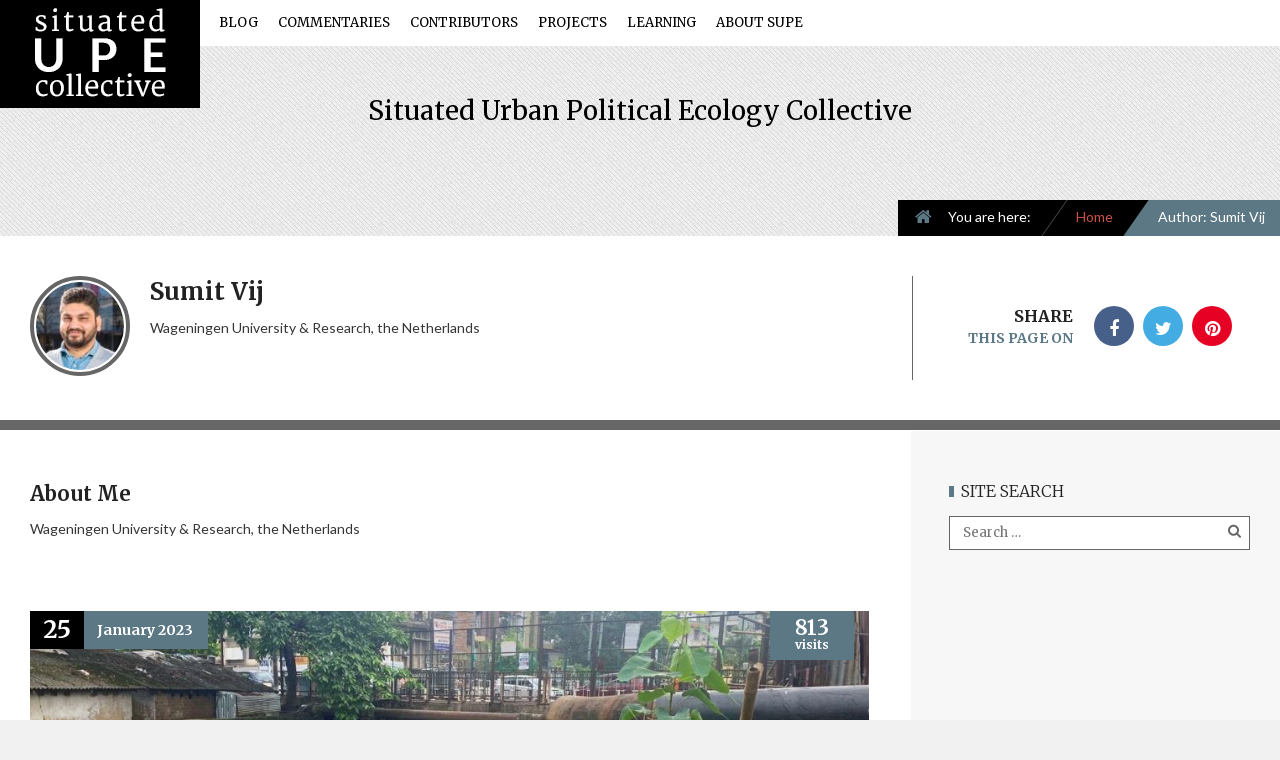

--- FILE ---
content_type: text/html; charset=UTF-8
request_url: https://www.situatedupe.net/author/sumitvij/
body_size: 12756
content:
<!doctype html>
<!--[if IE 8]>
<html lang="en-US"  class="lang-en_US  ie ie8">
<![endif]-->
<!--[if !(IE 7) | !(IE 8)]><!-->
<html lang="en-US" class="lang-en_US ">
<!--<![endif]-->
<head>
	<meta charset="UTF-8" />
	<meta name="viewport" content="width=device-width" />
	<link rel="profile" href="http://gmpg.org/xfn/11" />
	<link rel="pingback" href="https://www.situatedupe.net/wp/xmlrpc.php" />

		<link href="http://www.situatedupe.net/wp/wp-content/uploads/2015/09/favicon.ico" rel="icon" type="image/x-icon" />

			<title>Sumit Vij | Situated Urban Political Ecology Collective</title>

	
<script>
(function(i,s,o,g,r,a,m){i['GoogleAnalyticsObject']=r;i[r]=i[r]||function(){
(i[r].q=i[r].q||[]).push(arguments)},i[r].l=1*new Date();a=s.createElement(o),
m=s.getElementsByTagName(o)[0];a.async=1;a.src=g;m.parentNode.insertBefore(a,m)
})(window,document,'script','//www.google-analytics.com/analytics.js','ga');
ga('create', 'UA-93570199-1', 'auto');ga('send', 'pageview');
</script>


	

	<!--[if lt IE 9]>
	<script>
	document.createElement('header');
	document.createElement('nav');
	document.createElement('section');
	document.createElement('article');
	document.createElement('aside');
	document.createElement('footer');
	document.createElement('hgroup');
	</script>
	<![endif]-->

	<meta name='robots' content='max-image-preview:large' />
<link rel='dns-prefetch' href='//fonts.googleapis.com' />
<link rel="alternate" type="application/rss+xml" title="Situated Urban Political Ecology Collective &raquo; Feed" href="https://www.situatedupe.net/feed/" />
<link rel="alternate" type="application/rss+xml" title="Situated Urban Political Ecology Collective &raquo; Comments Feed" href="https://www.situatedupe.net/comments/feed/" />
<link rel="alternate" type="application/rss+xml" title="Situated Urban Political Ecology Collective &raquo; Posts by Sumit Vij Feed" href="https://www.situatedupe.net/author/sumitvij/feed/" />
<style id='wp-img-auto-sizes-contain-inline-css' type='text/css'>
img:is([sizes=auto i],[sizes^="auto," i]){contain-intrinsic-size:3000px 1500px}
/*# sourceURL=wp-img-auto-sizes-contain-inline-css */
</style>
<style id='wp-emoji-styles-inline-css' type='text/css'>

	img.wp-smiley, img.emoji {
		display: inline !important;
		border: none !important;
		box-shadow: none !important;
		height: 1em !important;
		width: 1em !important;
		margin: 0 0.07em !important;
		vertical-align: -0.1em !important;
		background: none !important;
		padding: 0 !important;
	}
/*# sourceURL=wp-emoji-styles-inline-css */
</style>
<style id='wp-block-library-inline-css' type='text/css'>
:root{--wp-block-synced-color:#7a00df;--wp-block-synced-color--rgb:122,0,223;--wp-bound-block-color:var(--wp-block-synced-color);--wp-editor-canvas-background:#ddd;--wp-admin-theme-color:#007cba;--wp-admin-theme-color--rgb:0,124,186;--wp-admin-theme-color-darker-10:#006ba1;--wp-admin-theme-color-darker-10--rgb:0,107,160.5;--wp-admin-theme-color-darker-20:#005a87;--wp-admin-theme-color-darker-20--rgb:0,90,135;--wp-admin-border-width-focus:2px}@media (min-resolution:192dpi){:root{--wp-admin-border-width-focus:1.5px}}.wp-element-button{cursor:pointer}:root .has-very-light-gray-background-color{background-color:#eee}:root .has-very-dark-gray-background-color{background-color:#313131}:root .has-very-light-gray-color{color:#eee}:root .has-very-dark-gray-color{color:#313131}:root .has-vivid-green-cyan-to-vivid-cyan-blue-gradient-background{background:linear-gradient(135deg,#00d084,#0693e3)}:root .has-purple-crush-gradient-background{background:linear-gradient(135deg,#34e2e4,#4721fb 50%,#ab1dfe)}:root .has-hazy-dawn-gradient-background{background:linear-gradient(135deg,#faaca8,#dad0ec)}:root .has-subdued-olive-gradient-background{background:linear-gradient(135deg,#fafae1,#67a671)}:root .has-atomic-cream-gradient-background{background:linear-gradient(135deg,#fdd79a,#004a59)}:root .has-nightshade-gradient-background{background:linear-gradient(135deg,#330968,#31cdcf)}:root .has-midnight-gradient-background{background:linear-gradient(135deg,#020381,#2874fc)}:root{--wp--preset--font-size--normal:16px;--wp--preset--font-size--huge:42px}.has-regular-font-size{font-size:1em}.has-larger-font-size{font-size:2.625em}.has-normal-font-size{font-size:var(--wp--preset--font-size--normal)}.has-huge-font-size{font-size:var(--wp--preset--font-size--huge)}.has-text-align-center{text-align:center}.has-text-align-left{text-align:left}.has-text-align-right{text-align:right}.has-fit-text{white-space:nowrap!important}#end-resizable-editor-section{display:none}.aligncenter{clear:both}.items-justified-left{justify-content:flex-start}.items-justified-center{justify-content:center}.items-justified-right{justify-content:flex-end}.items-justified-space-between{justify-content:space-between}.screen-reader-text{border:0;clip-path:inset(50%);height:1px;margin:-1px;overflow:hidden;padding:0;position:absolute;width:1px;word-wrap:normal!important}.screen-reader-text:focus{background-color:#ddd;clip-path:none;color:#444;display:block;font-size:1em;height:auto;left:5px;line-height:normal;padding:15px 23px 14px;text-decoration:none;top:5px;width:auto;z-index:100000}html :where(.has-border-color){border-style:solid}html :where([style*=border-top-color]){border-top-style:solid}html :where([style*=border-right-color]){border-right-style:solid}html :where([style*=border-bottom-color]){border-bottom-style:solid}html :where([style*=border-left-color]){border-left-style:solid}html :where([style*=border-width]){border-style:solid}html :where([style*=border-top-width]){border-top-style:solid}html :where([style*=border-right-width]){border-right-style:solid}html :where([style*=border-bottom-width]){border-bottom-style:solid}html :where([style*=border-left-width]){border-left-style:solid}html :where(img[class*=wp-image-]){height:auto;max-width:100%}:where(figure){margin:0 0 1em}html :where(.is-position-sticky){--wp-admin--admin-bar--position-offset:var(--wp-admin--admin-bar--height,0px)}@media screen and (max-width:600px){html :where(.is-position-sticky){--wp-admin--admin-bar--position-offset:0px}}
/*# sourceURL=/wp-includes/css/dist/block-library/common.min.css */
</style>
<style id='classic-theme-styles-inline-css' type='text/css'>
/*! This file is auto-generated */
.wp-block-button__link{color:#fff;background-color:#32373c;border-radius:9999px;box-shadow:none;text-decoration:none;padding:calc(.667em + 2px) calc(1.333em + 2px);font-size:1.125em}.wp-block-file__button{background:#32373c;color:#fff;text-decoration:none}
/*# sourceURL=/wp-includes/css/classic-themes.min.css */
</style>
<link rel='stylesheet' id='rs-plugin-settings-css' href='https://www.situatedupe.net/wp/wp-content/plugins/revslider/public/assets/css/rs6.css?ver=6.3.6' type='text/css' media='all' />
<style id='rs-plugin-settings-inline-css' type='text/css'>
.tp-caption a{color:#ff7302;text-shadow:none;-webkit-transition:all 0.2s ease-out;-moz-transition:all 0.2s ease-out;-o-transition:all 0.2s ease-out;-ms-transition:all 0.2s ease-out}.tp-caption a:hover{color:#ffa902}
/*# sourceURL=rs-plugin-settings-inline-css */
</style>
<link rel='stylesheet' id='jquery-colorbox-css' href='https://www.situatedupe.net/wp/wp-content/themes/blog/ait-theme/assets/colorbox/colorbox.min.css?ver=1.4.27' type='text/css' media='all' />
<link rel='stylesheet' id='element-placeholder-css' href='https://www.situatedupe.net/wp/wp-content/themes/blog/ait-theme/assets/ait/element-placeholder.css?ver=2.0.9' type='text/css' media='all' />
<link rel='stylesheet' id='jquery-selectbox-css' href='https://www.situatedupe.net/wp/wp-content/themes/blog/design/css/libs/jquery.selectbox.css?ver=6.9' type='text/css' media='all' />
<link rel='stylesheet' id='font-awesome-css' href='https://www.situatedupe.net/wp/wp-content/themes/blog/design/css/libs/font-awesome.css?ver=6.9' type='text/css' media='all' />
<link rel='stylesheet' id='jquery-ui-css-css' href='https://www.situatedupe.net/wp/wp-content/themes/blog/ait-theme/assets/jquery-ui-css/jquery-ui.css?ver=1.8.24' type='text/css' media='all' />
<link rel='stylesheet' id='google-font-titleFont-css' href='//fonts.googleapis.com/css?family=Merriweather%3A300%2C300italic%2Cregular%2Citalic%2C700%2C700italic%2C900%2C900italic&#038;subset=cyrillic-ext%2Clatin-ext%2Ccyrillic%2Clatin&#038;ver=6.9' type='text/css' media='all' />
<link rel='stylesheet' id='google-font-mainFont-css' href='//fonts.googleapis.com/css?family=Lato%3A100%2C100italic%2C300%2C300italic%2Cregular%2Citalic%2C700%2C700italic%2C900%2C900italic&#038;subset=latin-ext%2Clatin&#038;ver=6.9' type='text/css' media='all' />
<link rel='stylesheet' id='ait-theme-main-base-style-css' href='https://www.situatedupe.net/wp/wp-content/uploads/cache/blog/base-2.0.9.css?ver=1675188887' type='text/css' media='all' />
<link rel='stylesheet' id='ait-theme-main-style-css' href='https://www.situatedupe.net/wp/wp-content/uploads/cache/blog/style-2.0.9.css?ver=1675188887' type='text/css' media='all' />
<style id='ait-theme-main-style-inline-css' type='text/css'>
#elm-content-4-main{background-repeat:repeat;background-attachment:scroll;background-position:top center;margin-top:px;padding-top:px;padding-bottom:px;margin-bottom:px;}.elements-sidebar-wrap #elm-content-4-main{margin-top:px;padding-top:px;padding-bottom:px;margin-bottom:px;}.elm-content-4{clear:both;}
/*# sourceURL=ait-theme-main-style-inline-css */
</style>
<link rel='stylesheet' id='ait-preloading-effects-css' href='https://www.situatedupe.net/wp/wp-content/uploads/cache/blog/preloading-2.0.9.css?ver=1675188887' type='text/css' media='all' />
<link rel='stylesheet' id='ait-typography-style-css' href='https://www.situatedupe.net/wp/wp-content/uploads/cache/blog/typography-2.0.9-en_US.css?ver=1675188887' type='text/css' media='all' />
<style id='ait-typography-style-inline-css' type='text/css'>
.footer-widgets .widget-container {
display: inline-block !important;
}

.nav-menu-main > ul > li ul {top: 45px;}

.lang-en_US .nav-menu-main > ul > li > a {font-weight: 400;}

.nav-menu-main > ul > li > a {padding: 15px 10px 15px 10px;}

.lang-en_US h3 {font-weight: 300;}

/*HOME PAGE INTRO TEXT FIXES */
h5 a {color: #ca5146;}

.lang-en_US h5 {font-weight: normal;}

h5 strong {color: #222;}



.elm-posts-main .layout-box .item .item-info .post-categories a 
{font-size: 11px;}

.ait-sc-rule.rule-basic {padding-bottom: 10px;}

.elm-main {padding-bottom: 30px;}

.elm-authors-main .item .item-text p {
line-height:16px;
}

/* Events */
.hentry .entry-title {
float: none;
text-align: left;
}

.recurring-info-tooltip, .tribe-events-calendar .tribe-events-tooltip, .tribe-events-shortcode.view-week .tribe-events-tooltip, .tribe-events-week .tribe-events-tooltip {
padding: .75em 1em 1em;
}

#pp-afterslider img.alignleft:hover, #pp-afterslider img.alignright:hover,
#pp-afterslider img.aligncenter:hover, #pp-afterslider img.alignnone:hover,
#content img.alignleft:hover, #content img.alignright:hover, #content img.aligncenter:hover,
#content img.alignnone:hover, #content .wp-caption img:hover {
      opacity: 0.99; }

a.thumb-link {display:none;}
add_action( 'admin_head', 'wpse145565_hide_post_count' );





/*# sourceURL=ait-typography-style-inline-css */
</style>
<script type="text/javascript" src="https://www.situatedupe.net/wp/wp-includes/js/jquery/jquery.min.js?ver=3.7.1" id="jquery-core-js"></script>
<script type="text/javascript" src="https://www.situatedupe.net/wp/wp-includes/js/jquery/jquery-migrate.min.js?ver=3.4.1" id="jquery-migrate-js"></script>
<script type="text/javascript" src="https://www.situatedupe.net/wp/wp-content/plugins/revslider/public/assets/js/rbtools.min.js?ver=6.3.6" id="tp-tools-js"></script>
<script type="text/javascript" src="https://www.situatedupe.net/wp/wp-content/plugins/revslider/public/assets/js/rs6.min.js?ver=6.3.6" id="revmin-js"></script>
<link rel="https://api.w.org/" href="https://www.situatedupe.net/wp-json/" /><link rel="alternate" title="JSON" type="application/json" href="https://www.situatedupe.net/wp-json/wp/v2/users/54" /><link rel="EditURI" type="application/rsd+xml" title="RSD" href="https://www.situatedupe.net/wp/xmlrpc.php?rsd" />
<meta name="generator" content="WordPress 6.9" />
		<script type="text/javascript">
			var AitSettings = {"home":{"url":"https:\/\/www.situatedupe.net"},"ajax":{"url":"https:\/\/www.situatedupe.net\/wp\/wp-admin\/admin-ajax.php","actions":[]},"paths":{"theme":"https:\/\/www.situatedupe.net\/wp\/wp-content\/themes\/blog","css":"https:\/\/www.situatedupe.net\/wp\/wp-content\/themes\/blog\/design\/css","js":"https:\/\/www.situatedupe.net\/wp\/wp-content\/themes\/blog\/design\/js","img":"https:\/\/www.situatedupe.net\/wp\/wp-content\/themes\/blog\/design\/img"},"l10n":{"datetimes":{"dateFormat":"MM d, yy","startOfWeek":"1"}}}		</script>
		<meta name="generator" content="Powered by Slider Revolution 6.3.6 - responsive, Mobile-Friendly Slider Plugin for WordPress with comfortable drag and drop interface." />
<script type="text/javascript">function setREVStartSize(e){
			//window.requestAnimationFrame(function() {				 
				window.RSIW = window.RSIW===undefined ? window.innerWidth : window.RSIW;	
				window.RSIH = window.RSIH===undefined ? window.innerHeight : window.RSIH;	
				try {								
					var pw = document.getElementById(e.c).parentNode.offsetWidth,
						newh;
					pw = pw===0 || isNaN(pw) ? window.RSIW : pw;
					e.tabw = e.tabw===undefined ? 0 : parseInt(e.tabw);
					e.thumbw = e.thumbw===undefined ? 0 : parseInt(e.thumbw);
					e.tabh = e.tabh===undefined ? 0 : parseInt(e.tabh);
					e.thumbh = e.thumbh===undefined ? 0 : parseInt(e.thumbh);
					e.tabhide = e.tabhide===undefined ? 0 : parseInt(e.tabhide);
					e.thumbhide = e.thumbhide===undefined ? 0 : parseInt(e.thumbhide);
					e.mh = e.mh===undefined || e.mh=="" || e.mh==="auto" ? 0 : parseInt(e.mh,0);		
					if(e.layout==="fullscreen" || e.l==="fullscreen") 						
						newh = Math.max(e.mh,window.RSIH);					
					else{					
						e.gw = Array.isArray(e.gw) ? e.gw : [e.gw];
						for (var i in e.rl) if (e.gw[i]===undefined || e.gw[i]===0) e.gw[i] = e.gw[i-1];					
						e.gh = e.el===undefined || e.el==="" || (Array.isArray(e.el) && e.el.length==0)? e.gh : e.el;
						e.gh = Array.isArray(e.gh) ? e.gh : [e.gh];
						for (var i in e.rl) if (e.gh[i]===undefined || e.gh[i]===0) e.gh[i] = e.gh[i-1];
											
						var nl = new Array(e.rl.length),
							ix = 0,						
							sl;					
						e.tabw = e.tabhide>=pw ? 0 : e.tabw;
						e.thumbw = e.thumbhide>=pw ? 0 : e.thumbw;
						e.tabh = e.tabhide>=pw ? 0 : e.tabh;
						e.thumbh = e.thumbhide>=pw ? 0 : e.thumbh;					
						for (var i in e.rl) nl[i] = e.rl[i]<window.RSIW ? 0 : e.rl[i];
						sl = nl[0];									
						for (var i in nl) if (sl>nl[i] && nl[i]>0) { sl = nl[i]; ix=i;}															
						var m = pw>(e.gw[ix]+e.tabw+e.thumbw) ? 1 : (pw-(e.tabw+e.thumbw)) / (e.gw[ix]);					
						newh =  (e.gh[ix] * m) + (e.tabh + e.thumbh);
					}				
					if(window.rs_init_css===undefined) window.rs_init_css = document.head.appendChild(document.createElement("style"));					
					document.getElementById(e.c).height = newh+"px";
					window.rs_init_css.innerHTML += "#"+e.c+"_wrapper { height: "+newh+"px }";				
				} catch(e){
					console.log("Failure at Presize of Slider:" + e)
				}					   
			//});
		  };</script>
		<style type="text/css" id="wp-custom-css">
			/*



*/		</style>
		 
</head>
<body class="archive author author-sumitvij author-54 wp-theme-blog element-sidebars-boundary-start element-content element-sidebars-boundary-end element-page-title element-revolution-slider element-seo right-sidebar layout-narrow sticky-menu-enabled">
	<div class="page-header">
		<div class="header-background" style="background-image: url('');"></div>
		<header id="masthead" class="site-header" role="banner">
			<div class="header-container grid-main">
				<div class="site-logo">
					<a href="https://www.situatedupe.net/" title="Situated Urban Political Ecology Collective" rel="home"><img src="http://www.situatedupe.net/wp/wp-content/uploads/2017/03/logo_march2017.png" alt="logo" /></a>
				</div>

				<div class="site-tools">

					<div class="menu-container">
						<nav class="main-nav" role="navigation">
							<div class="main-nav-wrap">
								<h3 class="menu-toggle">Menu</h3>
<div class="nav-menu-container nav-menu-main"><ul id="menu-main-nav" class="nav-menu clear"><li id="menu-item-4993" class="menu-item menu-item-type-post_type menu-item-object-page menu-item-4993"><a href="https://www.situatedupe.net/news/">Blog</a></li>
<li id="menu-item-4998" class="menu-item menu-item-type-post_type menu-item-object-page menu-item-4998"><a href="https://www.situatedupe.net/commentaries/">Commentaries</a></li>
<li id="menu-item-3420" class="menu-item menu-item-type-post_type menu-item-object-page menu-item-3420"><a href="https://www.situatedupe.net/authors/">Contributors</a></li>
<li id="menu-item-5001" class="menu-item menu-item-type-post_type menu-item-object-page menu-item-has-children menu-item-5001"><a href="https://www.situatedupe.net/projects/">Projects</a>
<ul class="sub-menu">
	<li id="menu-item-3804" class="menu-item menu-item-type-post_type menu-item-object-page menu-item-3804"><a href="https://www.situatedupe.net/tlr/">Turning Livelihoods to Rubbish?</a></li>
	<li id="menu-item-5007" class="menu-item menu-item-type-post_type menu-item-object-page menu-item-5007"><a href="https://www.situatedupe.net/hiccup/">HICCUP</a></li>
</ul>
</li>
<li id="menu-item-4964" class="menu-item menu-item-type-post_type menu-item-object-page menu-item-has-children menu-item-4964"><a href="https://www.situatedupe.net/learning/">Learning</a>
<ul class="sub-menu">
	<li id="menu-item-4966" class="menu-item menu-item-type-post_type menu-item-object-page menu-item-4966"><a href="https://www.situatedupe.net/learning/reading-list/">Reading List</a></li>
	<li id="menu-item-4965" class="menu-item menu-item-type-post_type menu-item-object-page menu-item-4965"><a href="https://www.situatedupe.net/learning/audio-visual-resources/">Audio-visual resources</a></li>
	<li id="menu-item-4967" class="menu-item menu-item-type-post_type menu-item-object-page menu-item-4967"><a href="https://www.situatedupe.net/learning/workshop-on-critical-research-on-african-urban-environments-broken/">Workshop on Critical Research on African Urban Environments Broken</a></li>
</ul>
</li>
<li id="menu-item-4962" class="menu-item menu-item-type-post_type menu-item-object-page menu-item-has-children menu-item-4962"><a href="https://www.situatedupe.net/about-supe/">About SUPE</a>
<ul class="sub-menu">
	<li id="menu-item-4963" class="menu-item menu-item-type-post_type menu-item-object-page menu-item-4963"><a href="https://www.situatedupe.net/about-supe/framing-supe/">Framing SUPE</a></li>
</ul>
</li>
</ul></div>							</div>
						</nav>
					</div>





				</div>
			</div>
		</header><!-- #masthead -->

<!-- SLIDER -->
<div id="elm-revolution-slider-1" class="elm-revolution-slider elm-revolution-slider-1">

	<!--<div class="loading"><span class="ait-preloader">Loading&hellip;</span></div>-->

	<div class="slider">
		
			<!-- START title slider REVOLUTION SLIDER 6.3.6 --><p class="rs-p-wp-fix"></p>
			<rs-module-wrap id="rev_slider_17_1_wrapper" data-source="gallery" style="background:transparent;padding:0;margin:0px auto;margin-top:0;margin-bottom:0;max-width:;">
				<rs-module id="rev_slider_17_1" style="" data-version="6.3.6">
					<rs-slides>
						<rs-slide data-key="rs-53" data-title="Slide" data-anim="ei:d;eo:d;s:600;t:fade;sl:d;">
							<img src="//www.situatedupe.net/wp/wp-content/plugins/revslider/public/assets/assets/transparent.png" alt="Slide" title="Modern flood infrastructure has failed in its promises. Is it time for a modest approach?" class="rev-slidebg" data-no-retina>
<!--
							--><rs-layer
								id="slider-17-slide-53-layer-1" 
								data-type="text"
								data-color="rgba(0,0,0,1)"
								data-rsp_ch="on"
								data-xy="x:c;yo:100px;"
								data-text="s:26;l:22;a:inherit;"
								data-frame_0="tp:600;"
								data-frame_1="tp:600;st:0;"
								data-frame_999="o:0;tp:600;st:w;sR:8700;"
								style="z-index:5;font-family:Merriweather;"
							>Situated Urban Political Ecology Collective 
							</rs-layer><!--
-->						</rs-slide>
					</rs-slides>
				</rs-module>
				<script type="text/javascript">
					setREVStartSize({c: 'rev_slider_17_1',rl:[1240,1024,778,480],el:[],gw:[1240,1024,778,480],gh:[400,400,300,200],type:'standard',justify:'',layout:'fullwidth',mh:"0"});
					var	revapi17,
						tpj;
					function revinit_revslider171() {
					jQuery(function() {
						tpj = jQuery;
						revapi17 = tpj("#rev_slider_17_1");
						if(revapi17==undefined || revapi17.revolution == undefined){
							revslider_showDoubleJqueryError("rev_slider_17_1");
						}else{
							revapi17.revolution({
								visibilityLevels:"1240,1024,778,480",
								gridwidth:"1240,1024,778,480",
								gridheight:"400,400,300,200",
								spinner:"spinner0",
								perspectiveType:"local",
								responsiveLevels:"1240,1024,778,480",
								progressBar:{disableProgressBar:true},
								navigation: {
									onHoverStop:false
								},
								fallbacks: {
									allowHTML5AutoPlayOnAndroid:true
								},
							});
						}
						
					});
					} // End of RevInitScript
				var once_revslider171 = false;
				if (document.readyState === "loading") {document.addEventListener('readystatechange',function() { if((document.readyState === "interactive" || document.readyState === "complete") && !once_revslider171 ) { once_revslider171 = true; revinit_revslider171();}});} else {once_revslider171 = true; revinit_revslider171();}
				</script>
			</rs-module-wrap>
			<!-- END REVOLUTION SLIDER -->

	</div>

</div><!-- end of slider -->

<script id="elm-revolution-slider-1-script">
jQuery(document).ready(function(){
	if(isResponsive(parseInt("480"))){
		jQuery('#elm-revolution-slider-1 .slider').addClass('reloadMe');
	}
});

jQuery(window).on('load', function(){
	if(isResponsive(parseInt("480"))){
		if(jQuery('#elm-revolution-slider-1 .slider-alternative').children('img').attr('src') != ""){
			jQuery('#elm-revolution-slider-1 .slider').hide();
			jQuery('#elm-revolution-slider-1 .slider-alternative').show();
		} else {
			jQuery('#elm-revolution-slider-1 .slider').show();
			jQuery('#elm-revolution-slider-1 .slider-alternative').hide();
		}
	} else {
		jQuery('#elm-revolution-slider-1 .slider').show();
		jQuery('#elm-revolution-slider-1 .slider-alternative').hide();
		if(jQuery('#elm-revolution-slider-1 .slider').hasClass('reloadMe')){
			jQuery('#elm-revolution-slider-1 .slider').removeClass('reloadMe');
			location.reload();
		}
	}
});

jQuery(window).resize(function(){
	if(isResponsive(parseInt("480"))){
		if(jQuery('#elm-revolution-slider-1 .slider-alternative').children('img').attr('src') != ""){
			jQuery('#elm-revolution-slider-1 .slider').hide();
			jQuery('#elm-revolution-slider-1 .slider-alternative').show();
		} else {
			jQuery('#elm-revolution-slider-1 .slider').show();
			jQuery('#elm-revolution-slider-1 .slider-alternative').hide();
		}
	} else {
		jQuery('#elm-revolution-slider-1 .slider').show();
		jQuery('#elm-revolution-slider-1 .slider-alternative').hide();
		if(jQuery('#elm-revolution-slider-1 .slider').hasClass('reloadMe')){
			jQuery('#elm-revolution-slider-1 .slider').removeClass('reloadMe');
			location.reload();
		}
	}
});
</script>

		<div class="sticky-menu menu-container" >
			<div class="grid-main">
				<div class="site-logo">
					<a href="https://www.situatedupe.net/" title="Situated Urban Political Ecology Collective" rel="home"><img src="http://www.situatedupe.net/wp/wp-content/uploads/2017/03/logo_march2017.png" alt="logo" /></a>
				</div>
				<nav class="main-nav">
					<!-- wp menu here -->
				</nav>
			</div>
		</div>

	</div>

	<div id="page" class="hfeed page-container">


<div class="breadcrumb">
	<div class="grid-main">
		<nav class="breadcrumbs"><span class="breadcrumbs-before">You are here:</span> <span class="breadcrumb-begin"><a href="https://www.situatedupe.net" title="Situated Urban Political Ecology Collective" rel="home" class="breadcrumb-begin">Home</a></span> <span class="breadcrumb-sep">&raquo;</span> <span class="breadcrumb-end">Author: Sumit Vij</span></nav>
	</div>
</div>

<div id="main" class="elements">

	





	 				

	 
	 




<div class="page-title">

	<header class="entry-header">
		<div class="grid-main">

			<div class="entry-title archive-title">


				<div class="entry-title-wrap alone">






	<div class="author-info">
		<a href="https://www.situatedupe.net/author/sumitvij/" rel="author" class="author-link">
			<div class="author-avatar">
				<img alt='Sumit Vij' src='http://www.situatedupe.net/wp/wp-content/uploads/2023/01/Sumit-Vij_avatar_1675188472-100x100.jpg' class='avatar avatar-100 current-author photo' height='100' width='100' />
			</div><!-- #author-avatar -->
		</a>
			<div class="author-description">
					<h1><span>Sumit Vij</span></h1>


				<div>
					<p>Wageningen University &amp; Research, the Netherlands</p>


				</div>
			</div><!-- /.author-description -->
	</div><!-- /.author-info -->



				</div>









<div class="page-share">

	<div class="share-text">
		<span class="title">Share</span>
		<span class="subtitle">This Page on</span>
	</div>

	<ul class="share-icons">

		<li class="share-facebook">
			<a href="#" onclick="javascript:window.open('https://www.facebook.com/sharer/sharer.php?u=https://www.situatedupe.net/author/sumitvij/', '_blank', 'menubar=no,toolbar=no,resizable=yes,scrollbars=yes,height=600,width=600');return false;">
			<i class="fa fa-facebook"></i>
			</a>
		</li><li class="share-twitter">
			<a href="#" onclick="javascript:window.open('https://twitter.com/intent/tweet?text=Sumit%20Vij&amp;url=https://www.situatedupe.net/author/sumitvij/&amp;via=AitThemes', '_blank', 'menubar=no,toolbar=no,resizable=yes,scrollbars=yes,height=600,width=600');return false;">
				<i class="fa fa-twitter"></i>
			</a>
		</li><li class="share-pinterest">
			<a href="#" onclick="javascript:window.open('http://pinterest.com/pin/create/link/?url=https://www.situatedupe.net/author/sumitvij/&media=&description=Sumit Vij', '_blank', 'menubar=no,toolbar=no,resizable=yes,scrollbars=yes,height=600,width=600');return false;">
				<i class="fa fa-pinterest"></i>
			</a>
		</li>

	</ul>

</div>

			</div>
		</div>

	</header><!-- /.entry-header -->


</div>


	<div class="main-sections">


		<div class="elements-with-sidebar">
			<div class="elements-sidebar-wrap">
				<div class="elements-area">


				<section id="elm-content-4-main" class="elm-main elm-content-main ">

					<div class="elm-wrapper elm-content-wrapper">

<div id="primary" class="content-area">
	<div id="content" class="content-wrap" role="main">







	<div class="author-info content">
		<div class="entry-content author-description">
			<h2>About Me</h2>
			<div>
			<p>Wageningen University &amp; Research, the Netherlands</p>
			</div>
		</div>
	</div>







						<article  id="post-5071"   class="post-5071 post type-post status-publish format-standard has-post-thumbnail hentry category-supe-commentary" >

				<header class="entry-header ">

					<div class="entry-thumbnail">

						<div class="entry-thumbnail-wrap entry-content">

								<a href="https://www.situatedupe.net/modern-flood-infrastructure-has-failed-in-its-promises-is-it-time-for-a-modest-approach/" class="thumb-link">
									<span class="entry-thumbnail-icon">
										<img src="https://www.situatedupe.net/wp/wp-content/uploads/cache/images/2026/02/IMG-20210625-WA0005-2/IMG-20210625-WA0005-2-840899492.jpg" alt="Modern flood infrastructure has failed in its promises. Is it time for a modest approach?" />
									</span>
								</a>




	<span class="entry-date ">

		
		

								 

		


			<time class="date" datetime="2023-01-25T14:47:30+00:00">
				<span class="link-day">
					25
				</span>
				<span class="link-month">
					January
				</span>
				<span class="link-year">
					2023
				</span>
			</time>


	</span>


							<div class="entry-info">
								<div class="content">


<div class="visitors">
	<span class="number">
	813	</span>
	<span class="caption">visits</span>
</div>


								</div>
							</div>

							<div class="entry-data">

<span class="author vcard">

	Posted by 		<span class="auth-links">
			<a class="url fn n" href="https://www.situatedupe.net/author/sumitvij/" title="View all posts by Sumit Vij" rel="author">Sumit Vij</a>
		</span>


</span>
<div class="categories">
	<div class="cat-title">Posted in</div>
	<div class="cat-links">
			<ul class="post-categories">
	<li><a href="https://www.situatedupe.net/category/supe-commentary/">Commentary</a></li></ul>
	</div>
</div>
							</div>

						</div>

					</div>

				</header><!-- /.entry-header -->

				<div class="entry-title">
					<h2><a href="https://www.situatedupe.net/modern-flood-infrastructure-has-failed-in-its-promises-is-it-time-for-a-modest-approach/">Modern flood infrastructure has failed in its promises. Is it time for a modest approach?</a></h2>
				</div><!-- /.entry-title -->

				<div class="entry-content loop">
					<p>Modern flood infrastructure has failed in its promises. Is it time for a modest approach? Authors Sumit Vij, Wageningen University &amp; Research, the Netherlands Timos Karpouzoglou, Royal Institute of Technology KTH, Sweden Mary Lawhon, University of Edinburgh, the UK This commentary works through how urban flood infrastructure operates and evolves in Guwahati, India. The piece [&hellip;]</p>

				</div><!-- .entry-content -->

			</article>


	
	

	
	  





	</div><!-- #content -->
</div><!-- #primary -->

<script id="elm-content-4-script">
jQuery(window).on('load', function() {
		jQuery("#elm-content-4-main").find('img').each(function(){
			if(jQuery(this).parent().hasClass('wp-caption')){
				jQuery(this).parent().addClass('load-finished');
			} else {
				jQuery(this).addClass('load-finished');
			}
		});
		jQuery("#elm-content-4-main").addClass('load-finished');
});
</script>
					</div><!-- .elm-wrapper -->

				</section>


				</div><!-- .elements-area -->
<div id="secondary-right" class="sidebar-right-area" role="complementary">
<div id="search-5" class="widget-container widget_search"><div class="widget"><div class="widget-title"><h3>Site Search</h3></div><div class="widget-content"><form role="search" method="get" class="search-form" action="https://www.situatedupe.net/">
	<div>
		<label>
			<span class="screen-reader-text">Search for:</span>
			<input type="text" class="search-field" placeholder="Search &hellip;" value="" name="s" title="Search for:" />
		</label>
		<input type="submit" class="search-submit" value="Search" />
	</div>
</form>
</div></div></div></div>
				</div><!-- .elements-sidebar-wrap -->
			</div><!-- .elements-with-sidebar -->


	</div><!-- .main-sections -->
</div><!-- #main .elements -->

</div><!-- /#page -->

	<div class="footer-menu grid-main">
<div class="nav-menu-container nav-menu-footer"><ul id="menu-main-nav-1" class="nav-menu clear"><!----><li class="menu-item menu-item-type-post_type menu-item-object-page menu-item-4993"><a href="https://www.situatedupe.net/news/">Blog</a></li><!--
--><li class="menu-item menu-item-type-post_type menu-item-object-page menu-item-4998"><a href="https://www.situatedupe.net/commentaries/">Commentaries</a></li><!--
--><li class="menu-item menu-item-type-post_type menu-item-object-page menu-item-3420"><a href="https://www.situatedupe.net/authors/">Contributors</a></li><!--
--><li class="menu-item menu-item-type-post_type menu-item-object-page menu-item-has-children menu-item-5001"><a href="https://www.situatedupe.net/projects/">Projects</a></li><!--
--><li class="menu-item menu-item-type-post_type menu-item-object-page menu-item-has-children menu-item-4964"><a href="https://www.situatedupe.net/learning/">Learning</a></li><!--
--><li class="menu-item menu-item-type-post_type menu-item-object-page menu-item-has-children menu-item-4962"><a href="https://www.situatedupe.net/about-supe/">About SUPE</a></li><!--
--></ul></div>		<div class="btn-top">
			Back to Top <i class="fa fa-chevron-up"></i>
		</div>
	</div>

	<footer id="footer" class="footer" role="contentinfo">

		<div class="footer-widgets">
			<div class="footer-widgets-wrap grid-main">
				<div class="footer-widgets-container">


																		<div class="widget-area __footer-0 widget-area-1">
						</div>
																		<div class="widget-area __footer-1 widget-area-2">
						</div>
																		<div class="widget-area __footer-2 widget-area-3">
						</div>

				</div>
			</div>
		</div>

		<div class="site-footer">
			<div class="site-footer-wrap grid-main">
				<div class="footer-text"><p>© 2016 Copyright by SUPE Collective. All rights reserved.</p></div>
			</div>
		</div>

	</footer><!-- /#footer -->

<script type="speculationrules">
{"prefetch":[{"source":"document","where":{"and":[{"href_matches":"/*"},{"not":{"href_matches":["/wp/wp-*.php","/wp/wp-admin/*","/wp/wp-content/uploads/*","/wp/wp-content/*","/wp/wp-content/plugins/*","/wp/wp-content/themes/blog/*","/*\\?(.+)"]}},{"not":{"selector_matches":"a[rel~=\"nofollow\"]"}},{"not":{"selector_matches":".no-prefetch, .no-prefetch a"}}]},"eagerness":"conservative"}]}
</script>
<link href="https://fonts.googleapis.com/css?family=Merriweather:400" rel="stylesheet" property="stylesheet" media="all" type="text/css" >

		<script type="text/javascript">
		if(typeof revslider_showDoubleJqueryError === "undefined") {
			function revslider_showDoubleJqueryError(sliderID) {
				var err = "<div class='rs_error_message_box'>";
				err += "<div class='rs_error_message_oops'>Oops...</div>";
				err += "<div class='rs_error_message_content'>";
				err += "You have some jquery.js library include that comes after the Slider Revolution files js inclusion.<br>";
				err += "To fix this, you can:<br>&nbsp;&nbsp;&nbsp; 1. Set 'Module General Options' -> 'Advanced' -> 'jQuery & OutPut Filters' -> 'Put JS to Body' to on";
				err += "<br>&nbsp;&nbsp;&nbsp; 2. Find the double jQuery.js inclusion and remove it";
				err += "</div>";
			err += "</div>";
				var slider = document.getElementById(sliderID); slider.innerHTML = err; slider.style.display = "block";
			}
		}
		</script>
<style id='global-styles-inline-css' type='text/css'>
:root{--wp--preset--aspect-ratio--square: 1;--wp--preset--aspect-ratio--4-3: 4/3;--wp--preset--aspect-ratio--3-4: 3/4;--wp--preset--aspect-ratio--3-2: 3/2;--wp--preset--aspect-ratio--2-3: 2/3;--wp--preset--aspect-ratio--16-9: 16/9;--wp--preset--aspect-ratio--9-16: 9/16;--wp--preset--color--black: #000000;--wp--preset--color--cyan-bluish-gray: #abb8c3;--wp--preset--color--white: #ffffff;--wp--preset--color--pale-pink: #f78da7;--wp--preset--color--vivid-red: #cf2e2e;--wp--preset--color--luminous-vivid-orange: #ff6900;--wp--preset--color--luminous-vivid-amber: #fcb900;--wp--preset--color--light-green-cyan: #7bdcb5;--wp--preset--color--vivid-green-cyan: #00d084;--wp--preset--color--pale-cyan-blue: #8ed1fc;--wp--preset--color--vivid-cyan-blue: #0693e3;--wp--preset--color--vivid-purple: #9b51e0;--wp--preset--gradient--vivid-cyan-blue-to-vivid-purple: linear-gradient(135deg,rgb(6,147,227) 0%,rgb(155,81,224) 100%);--wp--preset--gradient--light-green-cyan-to-vivid-green-cyan: linear-gradient(135deg,rgb(122,220,180) 0%,rgb(0,208,130) 100%);--wp--preset--gradient--luminous-vivid-amber-to-luminous-vivid-orange: linear-gradient(135deg,rgb(252,185,0) 0%,rgb(255,105,0) 100%);--wp--preset--gradient--luminous-vivid-orange-to-vivid-red: linear-gradient(135deg,rgb(255,105,0) 0%,rgb(207,46,46) 100%);--wp--preset--gradient--very-light-gray-to-cyan-bluish-gray: linear-gradient(135deg,rgb(238,238,238) 0%,rgb(169,184,195) 100%);--wp--preset--gradient--cool-to-warm-spectrum: linear-gradient(135deg,rgb(74,234,220) 0%,rgb(151,120,209) 20%,rgb(207,42,186) 40%,rgb(238,44,130) 60%,rgb(251,105,98) 80%,rgb(254,248,76) 100%);--wp--preset--gradient--blush-light-purple: linear-gradient(135deg,rgb(255,206,236) 0%,rgb(152,150,240) 100%);--wp--preset--gradient--blush-bordeaux: linear-gradient(135deg,rgb(254,205,165) 0%,rgb(254,45,45) 50%,rgb(107,0,62) 100%);--wp--preset--gradient--luminous-dusk: linear-gradient(135deg,rgb(255,203,112) 0%,rgb(199,81,192) 50%,rgb(65,88,208) 100%);--wp--preset--gradient--pale-ocean: linear-gradient(135deg,rgb(255,245,203) 0%,rgb(182,227,212) 50%,rgb(51,167,181) 100%);--wp--preset--gradient--electric-grass: linear-gradient(135deg,rgb(202,248,128) 0%,rgb(113,206,126) 100%);--wp--preset--gradient--midnight: linear-gradient(135deg,rgb(2,3,129) 0%,rgb(40,116,252) 100%);--wp--preset--font-size--small: 13px;--wp--preset--font-size--medium: 20px;--wp--preset--font-size--large: 36px;--wp--preset--font-size--x-large: 42px;--wp--preset--spacing--20: 0.44rem;--wp--preset--spacing--30: 0.67rem;--wp--preset--spacing--40: 1rem;--wp--preset--spacing--50: 1.5rem;--wp--preset--spacing--60: 2.25rem;--wp--preset--spacing--70: 3.38rem;--wp--preset--spacing--80: 5.06rem;--wp--preset--shadow--natural: 6px 6px 9px rgba(0, 0, 0, 0.2);--wp--preset--shadow--deep: 12px 12px 50px rgba(0, 0, 0, 0.4);--wp--preset--shadow--sharp: 6px 6px 0px rgba(0, 0, 0, 0.2);--wp--preset--shadow--outlined: 6px 6px 0px -3px rgb(255, 255, 255), 6px 6px rgb(0, 0, 0);--wp--preset--shadow--crisp: 6px 6px 0px rgb(0, 0, 0);}:where(.is-layout-flex){gap: 0.5em;}:where(.is-layout-grid){gap: 0.5em;}body .is-layout-flex{display: flex;}.is-layout-flex{flex-wrap: wrap;align-items: center;}.is-layout-flex > :is(*, div){margin: 0;}body .is-layout-grid{display: grid;}.is-layout-grid > :is(*, div){margin: 0;}:where(.wp-block-columns.is-layout-flex){gap: 2em;}:where(.wp-block-columns.is-layout-grid){gap: 2em;}:where(.wp-block-post-template.is-layout-flex){gap: 1.25em;}:where(.wp-block-post-template.is-layout-grid){gap: 1.25em;}.has-black-color{color: var(--wp--preset--color--black) !important;}.has-cyan-bluish-gray-color{color: var(--wp--preset--color--cyan-bluish-gray) !important;}.has-white-color{color: var(--wp--preset--color--white) !important;}.has-pale-pink-color{color: var(--wp--preset--color--pale-pink) !important;}.has-vivid-red-color{color: var(--wp--preset--color--vivid-red) !important;}.has-luminous-vivid-orange-color{color: var(--wp--preset--color--luminous-vivid-orange) !important;}.has-luminous-vivid-amber-color{color: var(--wp--preset--color--luminous-vivid-amber) !important;}.has-light-green-cyan-color{color: var(--wp--preset--color--light-green-cyan) !important;}.has-vivid-green-cyan-color{color: var(--wp--preset--color--vivid-green-cyan) !important;}.has-pale-cyan-blue-color{color: var(--wp--preset--color--pale-cyan-blue) !important;}.has-vivid-cyan-blue-color{color: var(--wp--preset--color--vivid-cyan-blue) !important;}.has-vivid-purple-color{color: var(--wp--preset--color--vivid-purple) !important;}.has-black-background-color{background-color: var(--wp--preset--color--black) !important;}.has-cyan-bluish-gray-background-color{background-color: var(--wp--preset--color--cyan-bluish-gray) !important;}.has-white-background-color{background-color: var(--wp--preset--color--white) !important;}.has-pale-pink-background-color{background-color: var(--wp--preset--color--pale-pink) !important;}.has-vivid-red-background-color{background-color: var(--wp--preset--color--vivid-red) !important;}.has-luminous-vivid-orange-background-color{background-color: var(--wp--preset--color--luminous-vivid-orange) !important;}.has-luminous-vivid-amber-background-color{background-color: var(--wp--preset--color--luminous-vivid-amber) !important;}.has-light-green-cyan-background-color{background-color: var(--wp--preset--color--light-green-cyan) !important;}.has-vivid-green-cyan-background-color{background-color: var(--wp--preset--color--vivid-green-cyan) !important;}.has-pale-cyan-blue-background-color{background-color: var(--wp--preset--color--pale-cyan-blue) !important;}.has-vivid-cyan-blue-background-color{background-color: var(--wp--preset--color--vivid-cyan-blue) !important;}.has-vivid-purple-background-color{background-color: var(--wp--preset--color--vivid-purple) !important;}.has-black-border-color{border-color: var(--wp--preset--color--black) !important;}.has-cyan-bluish-gray-border-color{border-color: var(--wp--preset--color--cyan-bluish-gray) !important;}.has-white-border-color{border-color: var(--wp--preset--color--white) !important;}.has-pale-pink-border-color{border-color: var(--wp--preset--color--pale-pink) !important;}.has-vivid-red-border-color{border-color: var(--wp--preset--color--vivid-red) !important;}.has-luminous-vivid-orange-border-color{border-color: var(--wp--preset--color--luminous-vivid-orange) !important;}.has-luminous-vivid-amber-border-color{border-color: var(--wp--preset--color--luminous-vivid-amber) !important;}.has-light-green-cyan-border-color{border-color: var(--wp--preset--color--light-green-cyan) !important;}.has-vivid-green-cyan-border-color{border-color: var(--wp--preset--color--vivid-green-cyan) !important;}.has-pale-cyan-blue-border-color{border-color: var(--wp--preset--color--pale-cyan-blue) !important;}.has-vivid-cyan-blue-border-color{border-color: var(--wp--preset--color--vivid-cyan-blue) !important;}.has-vivid-purple-border-color{border-color: var(--wp--preset--color--vivid-purple) !important;}.has-vivid-cyan-blue-to-vivid-purple-gradient-background{background: var(--wp--preset--gradient--vivid-cyan-blue-to-vivid-purple) !important;}.has-light-green-cyan-to-vivid-green-cyan-gradient-background{background: var(--wp--preset--gradient--light-green-cyan-to-vivid-green-cyan) !important;}.has-luminous-vivid-amber-to-luminous-vivid-orange-gradient-background{background: var(--wp--preset--gradient--luminous-vivid-amber-to-luminous-vivid-orange) !important;}.has-luminous-vivid-orange-to-vivid-red-gradient-background{background: var(--wp--preset--gradient--luminous-vivid-orange-to-vivid-red) !important;}.has-very-light-gray-to-cyan-bluish-gray-gradient-background{background: var(--wp--preset--gradient--very-light-gray-to-cyan-bluish-gray) !important;}.has-cool-to-warm-spectrum-gradient-background{background: var(--wp--preset--gradient--cool-to-warm-spectrum) !important;}.has-blush-light-purple-gradient-background{background: var(--wp--preset--gradient--blush-light-purple) !important;}.has-blush-bordeaux-gradient-background{background: var(--wp--preset--gradient--blush-bordeaux) !important;}.has-luminous-dusk-gradient-background{background: var(--wp--preset--gradient--luminous-dusk) !important;}.has-pale-ocean-gradient-background{background: var(--wp--preset--gradient--pale-ocean) !important;}.has-electric-grass-gradient-background{background: var(--wp--preset--gradient--electric-grass) !important;}.has-midnight-gradient-background{background: var(--wp--preset--gradient--midnight) !important;}.has-small-font-size{font-size: var(--wp--preset--font-size--small) !important;}.has-medium-font-size{font-size: var(--wp--preset--font-size--medium) !important;}.has-large-font-size{font-size: var(--wp--preset--font-size--large) !important;}.has-x-large-font-size{font-size: var(--wp--preset--font-size--x-large) !important;}
/*# sourceURL=global-styles-inline-css */
</style>
<script type="text/javascript" src="https://www.situatedupe.net/wp/wp-includes/js/underscore.min.js?ver=1.13.7" id="underscore-js"></script>
<script type="text/javascript" src="https://www.situatedupe.net/wp/wp-content/themes/blog/ait-theme/assets/ait/ait.js?ver=2.0.9" id="ait-js"></script>
<script type="text/javascript" src="https://www.situatedupe.net/wp/wp-content/themes/blog/ait-theme/assets/colorbox/jquery.colorbox.min.js?ver=1.4.27" id="jquery-colorbox-js"></script>
<script type="text/javascript" src="https://www.situatedupe.net/wp/wp-content/themes/blog/design/js/libs/jquery.selectbox-0.2.js?ver=6.9" id="jquery-selectbox-js"></script>
<script type="text/javascript" src="https://www.situatedupe.net/wp/wp-content/themes/blog/design/js/libs/jquery.raty-2.5.2.js?ver=6.9" id="jquery-raty-js"></script>
<script type="text/javascript" src="https://www.situatedupe.net/wp/wp-content/themes/blog/design/js/libs/jquery-waypoints-2.0.3.js?ver=6.9" id="jquery-waypoints-js"></script>
<script type="text/javascript" src="https://www.situatedupe.net/wp/wp-content/themes/blog/design/js/libs/jquery.infieldlabel-0.1.4.js?ver=6.9" id="jquery-infieldlabels-js"></script>
<script type="text/javascript" src="https://www.situatedupe.net/wp/wp-content/themes/blog/design/js/mobile.js?ver=6.9" id="ait-mobile-script-js"></script>
<script type="text/javascript" src="https://www.situatedupe.net/wp/wp-content/themes/blog/design/js/menu.js?ver=6.9" id="ait-menu-script-js"></script>
<script type="text/javascript" src="https://www.situatedupe.net/wp/wp-includes/js/jquery/ui/core.min.js?ver=1.13.3" id="jquery-ui-core-js"></script>
<script type="text/javascript" src="https://www.situatedupe.net/wp/wp-includes/js/jquery/ui/accordion.min.js?ver=1.13.3" id="jquery-ui-accordion-js"></script>
<script type="text/javascript" src="https://www.situatedupe.net/wp/wp-content/themes/blog/ait-theme/assets/bxslider/jquery.bxslider.min.js?ver=4.1.2" id="jquery-bxslider-js"></script>
<script type="text/javascript" src="https://www.situatedupe.net/wp/wp-content/themes/blog/design/js/portfolio-item.js?ver=6.9" id="ait-portfolio-script-js"></script>
<script type="text/javascript" src="https://www.situatedupe.net/wp/wp-content/themes/blog/design/js/custom.js?ver=6.9" id="ait-custom-script-js"></script>
<script type="text/javascript" src="https://maps.google.com/maps/api/js?language=en&amp;key&amp;ver=6.9" id="googlemaps-api-js"></script>
<script type="text/javascript" src="https://www.situatedupe.net/wp/wp-content/themes/blog/design/js/libs/gmap3.min.js?ver=6.9" id="jquery-gmap3-local-js"></script>
<script type="text/javascript" src="https://www.situatedupe.net/wp/wp-content/themes/blog/design/js/libs/gmap3.infobox.js?ver=6.9" id="jquery-gmap3-infobox-local-js"></script>
<script type="text/javascript" src="https://www.situatedupe.net/wp/wp-content/themes/blog/design/js/script.js?ver=6.9" id="ait-script-js"></script>
<script type="text/javascript" src="https://www.situatedupe.net/wp/wp-content/plugins/ait-shortcodes/assets/js/rule-btn.js?ver=6.9" id="ait-sc-rule-btn-js"></script>
<script id="wp-emoji-settings" type="application/json">
{"baseUrl":"https://s.w.org/images/core/emoji/17.0.2/72x72/","ext":".png","svgUrl":"https://s.w.org/images/core/emoji/17.0.2/svg/","svgExt":".svg","source":{"concatemoji":"https://www.situatedupe.net/wp/wp-includes/js/wp-emoji-release.min.js?ver=6.9"}}
</script>
<script type="module">
/* <![CDATA[ */
/*! This file is auto-generated */
const a=JSON.parse(document.getElementById("wp-emoji-settings").textContent),o=(window._wpemojiSettings=a,"wpEmojiSettingsSupports"),s=["flag","emoji"];function i(e){try{var t={supportTests:e,timestamp:(new Date).valueOf()};sessionStorage.setItem(o,JSON.stringify(t))}catch(e){}}function c(e,t,n){e.clearRect(0,0,e.canvas.width,e.canvas.height),e.fillText(t,0,0);t=new Uint32Array(e.getImageData(0,0,e.canvas.width,e.canvas.height).data);e.clearRect(0,0,e.canvas.width,e.canvas.height),e.fillText(n,0,0);const a=new Uint32Array(e.getImageData(0,0,e.canvas.width,e.canvas.height).data);return t.every((e,t)=>e===a[t])}function p(e,t){e.clearRect(0,0,e.canvas.width,e.canvas.height),e.fillText(t,0,0);var n=e.getImageData(16,16,1,1);for(let e=0;e<n.data.length;e++)if(0!==n.data[e])return!1;return!0}function u(e,t,n,a){switch(t){case"flag":return n(e,"\ud83c\udff3\ufe0f\u200d\u26a7\ufe0f","\ud83c\udff3\ufe0f\u200b\u26a7\ufe0f")?!1:!n(e,"\ud83c\udde8\ud83c\uddf6","\ud83c\udde8\u200b\ud83c\uddf6")&&!n(e,"\ud83c\udff4\udb40\udc67\udb40\udc62\udb40\udc65\udb40\udc6e\udb40\udc67\udb40\udc7f","\ud83c\udff4\u200b\udb40\udc67\u200b\udb40\udc62\u200b\udb40\udc65\u200b\udb40\udc6e\u200b\udb40\udc67\u200b\udb40\udc7f");case"emoji":return!a(e,"\ud83e\u1fac8")}return!1}function f(e,t,n,a){let r;const o=(r="undefined"!=typeof WorkerGlobalScope&&self instanceof WorkerGlobalScope?new OffscreenCanvas(300,150):document.createElement("canvas")).getContext("2d",{willReadFrequently:!0}),s=(o.textBaseline="top",o.font="600 32px Arial",{});return e.forEach(e=>{s[e]=t(o,e,n,a)}),s}function r(e){var t=document.createElement("script");t.src=e,t.defer=!0,document.head.appendChild(t)}a.supports={everything:!0,everythingExceptFlag:!0},new Promise(t=>{let n=function(){try{var e=JSON.parse(sessionStorage.getItem(o));if("object"==typeof e&&"number"==typeof e.timestamp&&(new Date).valueOf()<e.timestamp+604800&&"object"==typeof e.supportTests)return e.supportTests}catch(e){}return null}();if(!n){if("undefined"!=typeof Worker&&"undefined"!=typeof OffscreenCanvas&&"undefined"!=typeof URL&&URL.createObjectURL&&"undefined"!=typeof Blob)try{var e="postMessage("+f.toString()+"("+[JSON.stringify(s),u.toString(),c.toString(),p.toString()].join(",")+"));",a=new Blob([e],{type:"text/javascript"});const r=new Worker(URL.createObjectURL(a),{name:"wpTestEmojiSupports"});return void(r.onmessage=e=>{i(n=e.data),r.terminate(),t(n)})}catch(e){}i(n=f(s,u,c,p))}t(n)}).then(e=>{for(const n in e)a.supports[n]=e[n],a.supports.everything=a.supports.everything&&a.supports[n],"flag"!==n&&(a.supports.everythingExceptFlag=a.supports.everythingExceptFlag&&a.supports[n]);var t;a.supports.everythingExceptFlag=a.supports.everythingExceptFlag&&!a.supports.flag,a.supports.everything||((t=a.source||{}).concatemoji?r(t.concatemoji):t.wpemoji&&t.twemoji&&(r(t.twemoji),r(t.wpemoji)))});
//# sourceURL=https://www.situatedupe.net/wp/wp-includes/js/wp-emoji-loader.min.js
/* ]]> */
</script>



</body>
</html>


--- FILE ---
content_type: text/javascript
request_url: https://www.situatedupe.net/wp/wp-content/themes/blog/design/js/script.js?ver=6.9
body_size: 1053
content:
/*
 * AIT WordPress Theme
 *
 * Copyright (c) 2012, Affinity Information Technology, s.r.o. (http://ait-themes.com)
 */
/* Main Initialization Hook */
jQuery(document).ready(function(){
	gm_authFailure = function(){
		var apiBanner = document.createElement('div');
		var a = document.createElement('a');
		var linkText = document.createTextNode("Read more");
		a.appendChild(linkText);
		a.title = "Read more";
		a.href = "https://www.ait-themes.club/knowledge-base/google-maps-api-error/";
		a.target = "_blank";

		apiBanner.className = "alert alert-info";
		var bannerText = document.createTextNode("Please check Google API key settings");
		apiBanner.appendChild(bannerText);
		apiBanner.appendChild(document.createElement('br'));
		apiBanner.appendChild(a);

		jQuery(".google-map-container").html(apiBanner);
	};

	/* menu.js initialization */
	desktopMenu();
	// responsiveMenu();
	/* menu.js initialization */

	/* portfolio-item.js initialization */
	portfolioSingleToggles();
	/* portfolio-item.js initialization */

	/* custom.js initialization */
	renameUiClasses();
	removeUnwantedClasses();

	initWPGallery();
	initColorbox();
	initRatings();
	//initInfieldLabels();
	initSelectBox();

	notificationClose();

	btnTop();

	fixTouchMenu();
	/* custom.js initialization */

	/* Theme Dependent FIX Functions */

	/* Theme Dependent FIX Functions */
});
/* Main Initialization Hook */

/* Window Resize Hook */
jQuery(window).resize(function(){
	fixTouchMenu();
});




/* Theme Dependenent Fix Functions */

// Langwitch | Language Dropdown
function fixLanguageMenu(){
	if(isResponsive(640)){
		// only run at 640px-
		jQuery('.language-icons a.current-lang').bind('touchstart MSPointerDown', function(){
			if(jQuery('.language-icons').hasClass('menu-opened')){
				jQuery('.language-icons .language-icons__list').hide();
			} else {
				jQuery('.language-icons .language-icons__list').show();
			}
			jQuery('.language-icons').toggleClass('menu-opened');

			return false;
		});
	}
}

// Blog Theme Button-Top
function btnTop(){
	var btnTop = jQuery('.footer-menu .btn-top');
	if(btnTop.length){
		btnTop.on('click', function(){
			jQuery('html, body').animate({
				scrollTop: 0
			}, 1000);
		});
	}
}

/* Theme Dependenent Fix Function */



function fixTouchMenu() {
	var header = jQuery('.site-header');
	var menu = jQuery('.main-nav-wrap');

	if(isResponsive(980)){
		if(!isMobile()) {
			header.removeClass('is-mobile');

			menu.mouseenter(function(){
				menu.addClass('hover');
			})
			.mouseleave(function(){
				menu.removeClass('hover');
			});
		} else {
			if(!menu.hasClass('hover')) jQuery('.main-nav-wrap .nav-menu-main').css('display', 'none');
			header.addClass('is-mobile');

			menu.click(function(){
				if(menu.hasClass('hover')) {
					jQuery('.main-nav-wrap .nav-menu-main').css('display', 'none');
					menu.removeClass('hover');
				}
				else {
					jQuery('.main-nav-wrap .nav-menu-main').css('display', 'block');
					menu.addClass('hover');
				}
			});
		}
	}
}
